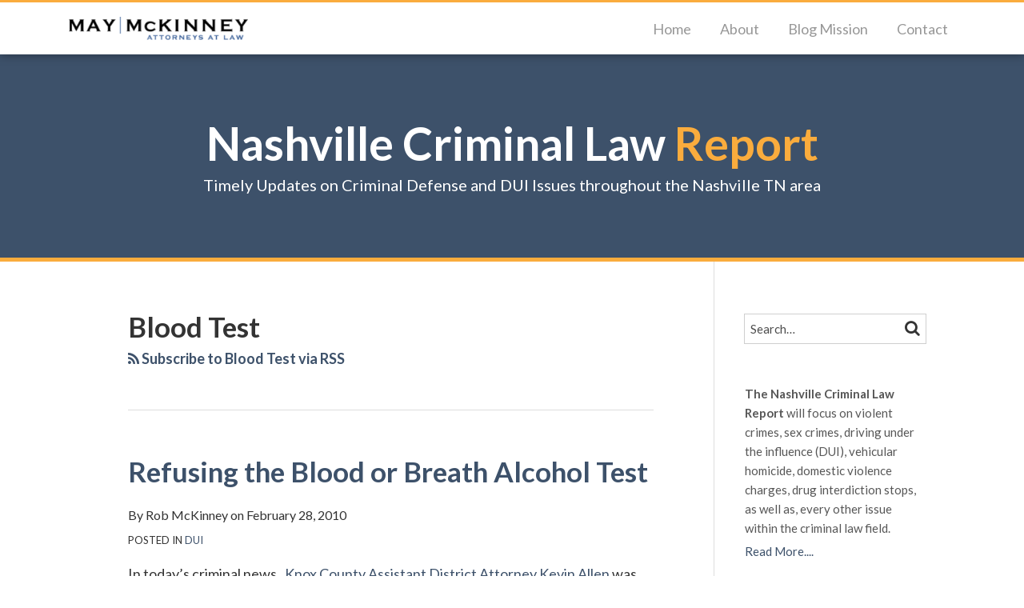

--- FILE ---
content_type: text/html; charset=UTF-8
request_url: https://www.nashvillecriminallawreport.com/tags/blood-test/
body_size: 13551
content:
<!DOCTYPE html>


			<!--[if IE 9]>
				<html class=' lxb_af-template_tags-get_html-ie9' lang="en-US">
			<![endif]-->

			<!--[if !(IE 9)]><!-->
				<html class='' lang="en-US">
			<!--<![endif]-->
		
	<head>
				<meta charset='UTF-8' /><meta name='robots' content='noindex, follow' />
	<style>img:is([sizes="auto" i], [sizes^="auto," i]) { contain-intrinsic-size: 3000px 1500px }</style>
	
	<!-- This site is optimized with the Yoast SEO plugin v26.4 - https://yoast.com/wordpress/plugins/seo/ -->
	<title>Blood Test | Nashville Criminal Law Report</title>
	<meta property="og:locale" content="en_US" />
	<meta property="og:type" content="article" />
	<meta property="og:title" content="Blood Test | Nashville Criminal Law Report" />
	<meta property="og:url" content="https://www.nashvillecriminallawreport.com/tags/blood-test/" />
	<meta property="og:site_name" content="Nashville Criminal Law Report" />
	<meta property="og:image" content="https://www.nashvillecriminallawreport.com/wp-content/plugins/lxb-yoast-tweaks/img/default-share-image-2022.png" />
	<meta name="twitter:card" content="summary_large_image" />
	<script type="application/ld+json" class="yoast-schema-graph">{"@context":"https://schema.org","@graph":[{"@type":"CollectionPage","@id":"https://www.nashvillecriminallawreport.com/tags/blood-test/","url":"https://www.nashvillecriminallawreport.com/tags/blood-test/","name":"Blood Test | Nashville Criminal Law Report","isPartOf":{"@id":"https://www.nashvillecriminallawreport.com/#website"},"breadcrumb":{"@id":"https://www.nashvillecriminallawreport.com/tags/blood-test/#breadcrumb"},"inLanguage":"en-US"},{"@type":"BreadcrumbList","@id":"https://www.nashvillecriminallawreport.com/tags/blood-test/#breadcrumb","itemListElement":[{"@type":"ListItem","position":1,"name":"Home","item":"https://www.nashvillecriminallawreport.com/"},{"@type":"ListItem","position":2,"name":"Blood Test"}]},{"@type":"WebSite","@id":"https://www.nashvillecriminallawreport.com/#website","url":"https://www.nashvillecriminallawreport.com/","name":"Nashville Criminal Law Report","description":"Timely Updates on Criminal Defense and DUI Issues throughout the Nashville TN area","potentialAction":[{"@type":"SearchAction","target":{"@type":"EntryPoint","urlTemplate":"https://www.nashvillecriminallawreport.com/?s={search_term_string}"},"query-input":{"@type":"PropertyValueSpecification","valueRequired":true,"valueName":"search_term_string"}}],"inLanguage":"en-US"}]}</script>
	<!-- / Yoast SEO plugin. -->


<link rel='dns-prefetch' href='//www.googletagmanager.com' />
<link rel='dns-prefetch' href='https://www.nashvillecriminallawreport.com' />
<link rel="alternate" type="application/rss+xml" title="Nashville Criminal Law Report &raquo; Feed" href="https://www.nashvillecriminallawreport.com/feed/" />
<link rel="alternate" type="application/rss+xml" title="Nashville Criminal Law Report &raquo; Comments Feed" href="https://www.nashvillecriminallawreport.com/comments/feed/" />
<link rel="alternate" type="application/rss+xml" title="Nashville Criminal Law Report &raquo; Blood Test Tag Feed" href="https://www.nashvillecriminallawreport.com/tags/blood-test/feed/" />
<link rel='stylesheet' id='wp-block-library-css' href='https://www.nashvillecriminallawreport.com/wp-includes/css/dist/block-library/style.min.css?ver=6.8.3' type='text/css' media='all' />
<style id='co-authors-plus-coauthors-style-inline-css' type='text/css'>
.wp-block-co-authors-plus-coauthors.is-layout-flow [class*=wp-block-co-authors-plus]{display:inline}

</style>
<style id='co-authors-plus-avatar-style-inline-css' type='text/css'>
.wp-block-co-authors-plus-avatar :where(img){height:auto;max-width:100%;vertical-align:bottom}.wp-block-co-authors-plus-coauthors.is-layout-flow .wp-block-co-authors-plus-avatar :where(img){vertical-align:middle}.wp-block-co-authors-plus-avatar:is(.alignleft,.alignright){display:table}.wp-block-co-authors-plus-avatar.aligncenter{display:table;margin-inline:auto}

</style>
<style id='co-authors-plus-image-style-inline-css' type='text/css'>
.wp-block-co-authors-plus-image{margin-bottom:0}.wp-block-co-authors-plus-image :where(img){height:auto;max-width:100%;vertical-align:bottom}.wp-block-co-authors-plus-coauthors.is-layout-flow .wp-block-co-authors-plus-image :where(img){vertical-align:middle}.wp-block-co-authors-plus-image:is(.alignfull,.alignwide) :where(img){width:100%}.wp-block-co-authors-plus-image:is(.alignleft,.alignright){display:table}.wp-block-co-authors-plus-image.aligncenter{display:table;margin-inline:auto}

</style>
<link rel='stylesheet' id='contact-form-7-css' href='https://www.nashvillecriminallawreport.com/wp-content/plugins/contact-form-7/includes/css/styles.css?ver=6.1.3' type='text/css' media='all' />
<link rel='stylesheet' id='fontawesome-css' href='https://www.nashvillecriminallawreport.com/wp-content/plugins/lxb-font-awesome/css/font-awesome.css?ver=4.7' type='text/css' media='all' />
<link rel='stylesheet' id='lxb_af-enqueue-sass-front-css' href='https://www.nashvillecriminallawreport.com/wp-content/themes/lxb-apple-fritter/css/front.css?ver=11.3.7' type='text/css' media='all' />
<script type="text/javascript" src="https://www.nashvillecriminallawreport.com/wp-includes/js/jquery/jquery.min.js?ver=3.7.1" id="jquery-core-js"></script>
<script type="text/javascript" src="https://www.nashvillecriminallawreport.com/wp-includes/js/jquery/jquery-migrate.min.js?ver=3.4.1" id="jquery-migrate-js"></script>
<script type="text/javascript" src="https://www.nashvillecriminallawreport.com/wp-content/themes/lxb-apple-fritter/js/script.js?ver=11.3.7" id="lxb_af-enqueue-script-js"></script>
<script type="text/javascript" src="https://www.googletagmanager.com/gtag/js?id=G-46S56XGZZL" id="gtm_script-js" async="async" data-wp-strategy="async"></script>
<script type="text/javascript" src="https://www.nashvillecriminallawreport.com/wp-content/plugins/lxb-dashboard-analytics/js/config.js?ver=1" id="gtm_config-js" async="async" data-wp-strategy="async"></script>
<link rel="https://api.w.org/" href="https://www.nashvillecriminallawreport.com/wp-json/" /><link rel="alternate" title="JSON" type="application/json" href="https://www.nashvillecriminallawreport.com/wp-json/wp/v2/tags/353" /><style class='lxb_af-inline_css'>
									@media ( max-width : 770px ) {
										body {
											background-image: none;
										}
									}
								 body { color: #333333; }  .lxb_af-slider .glider-prev,.lxb_af-slider .glider-next,.lxb_af-slider .glider-prev:focus,.lxb_af-slider .glider-next:focus,a,html body.lxb_af-is_maple_bar .LXB_Maple_Bar_Templating-get_memberships_abc a,html body.lxb_af-is_maple_bar .LXB_Maple_Bar_Templating-get_sources_abc a,html body.lxb_af-is_maple_bar .LXB_Maple_Bar_Templating-get_membership_author_abc_by_id a,html body.lxb_af-is_maple_bar .LXB_Maple_Bar_Templating-get_source_author_abc_by_id a,.lxb_af .mejs-controls .mejs-time-rail .mejs-time-current { color: #3d516a; }  html body.lxb_af-is_maple_bar .LXB_Maple_Bar_Templating-get_sources_abc a:after,html body.lxb_af-is_maple_bar .LXB_Maple_Bar_Templating-get_memberships_abc a:after,html body.lxb_af-is_maple_bar .LXB_Maple_Bar_Templating-get_membership_author_abc_by_id a:after,html body.lxb_af-is_maple_bar .LXB_Maple_Bar_Templating-get_source_author_abc_by_id a:after,.lxb_af .mejs-controls .mejs-horizontal-volume-slider .mejs-horizontal-volume-current,html body .glider-dot.active { background-color: #3d516a; }  .lxb_af-slider .glider-dot.active { background-color: #3d516a; }  a:focus img { outline-color: #3d516a; }  .lxb_af-globals-fonts-pairing-source_sans_source_serif blockquote { border-color: #3d516a; }  .lxb_af-nav_walker-item-has_hash_link:hover > a,a:hover,a:active,.current-menu-item > a,.lxb_af-slider .glider-prev:hover,.lxb_af-slider .glider-next:hover { color: #faac3d; }  a:focus { outline-color: #faac3d; }  .lxb_af-accent-color,a.lxb_af-accent-color { color: #faac3d; }  .lxb_af-accent-background_color { background-color: #faac3d; }  body { background-color: #ffffff; }  .lxb_af-grid-display-table .lxb_af-hamburger_parent-is_open .lxb_af-nav_walker-item,.lxb_af-hamburger_parent-is_open .lxb_af-widget:not( :last-child ) { border-color: #dddddd; }  .lxb_af-template_tags-get_archive_intro,.lxb_af-maple_bar_template_tags-get_archive_intro,.search-results .lxb_af-panel-main .lxb_af-template_tags-get_archive_intro-search-title,.search-results .lxb_af-panel-main .lxb_af-maple_bar_template_tags-get_archive_intro-search-title,.lxb_af-has_search_in_main .lxb_af-panel-main .lxb_af-template_tags-get_no_posts_found-sorry,.lxb_af-template_tags-get_archives_forms-is_404,.lxb_af-template_tags-get_no_posts_found-sorry,.lxb_af-loop > .lxb_af-template_tags-get_breadcrumbs,.lxb_af-template_tags-get_taxonomy_archive-row,.lxb_af-template_tags-get_taxonomy_archive-cell,.lxb_af-post_footer .lxb_af-template_tags-get_post_nascar:not( :last-child ),.lxb_af-post,.lxb_af-post.lxb_af-not_card,.lxb_af-post .lxb_dga_users_table td,.lxb_af-advanced_categories-get_posts .lxb_af-advanced_categories-get_posts-post,html body.lxb_af-is_wide .lxb_af-post-border,html body.lxb_af-is_maple_bar.author .lxb_af-maple_bar_template_tags-get_author_profile_sidebar-main-box,html body.lxb_af-is_maple_bar.author h4.lxb_af-before_loop_author { border-color: #dddddd; }  body .lxb_af-template_tags-get_post_nascar a,body .lxb_af-template_tags-get_post_nascar a:hover { color: rainbow; }  body .lxb_dga_user_social a,body .lxb_dga_user_social a:hover,.lxb_af-template_tags-get_author_bio_box .lxb_af-template_tags-get_user_nascar a,.lxb_af-template_tags-get_author_bio_box .lxb_af-template_tags-get_user_nascar a:hover,.author .lxb_af-template_tags-get_user_nascar a,.author .lxb_af-template_tags-get_user_nascar a:hover { color: rainbow; }  a.lxb_af-template_tags-get_pagination-button { color: #ffffff; }  a.lxb_af-template_tags-get_pagination-button { background-color: #3d516a; }  a.lxb_af-template_tags-get_pagination-button:hover { background-color: #faac3d; }  .lxb_af-call_to_action a.lxb_af-button { color: #ffffff; }  .lxb_af-call_to_action a { background-color: #3d516a; }  .lxb_af-call_to_action a:hover { background-color: #faac3d; }  .lxb_mct_subscribe_widget_form [type="submit"] { color: #ffffff; }  .lxb_mct_subscribe_widget_form [type="submit"] { background-color: #3d516a; }  .lxb_mct_subscribe_widget_form [type="submit"]:hover { background-color: #faac3d; }  .wpcf7 [type="submit"] { color: #ffffff; }  .wpcf7 [type="submit"] { background-color: #3d516a; }  .wpcf7 [type="submit"]:hover { background-color: #faac3d; }  .lxb_af-widgets-top_stripe { position: fixed; }  .lxb_af-widgets-top_stripe { color: #979797; }  .lxb_af-widgets-top_stripe .lxb_af-slider .glider-prev,.lxb_af-widgets-top_stripe .lxb_af-slider .glider-next,.lxb_af-widgets-top_stripe .lxb_af-slider .glider-prev:focus,.lxb_af-widgets-top_stripe .lxb_af-slider .glider-next:focus,.lxb_af-widgets-top_stripe a { color: #979797; }  .lxb_af-widgets-top_stripe .lxb_af-slider .glider-dot.active { background-color: #979797; }  .lxb_af-widgets-top_stripe .lxb_af-nav_walker-item-has_hash_link:hover > a,.lxb_af-widgets-top_stripe a:hover,.lxb_af-widgets-top_stripe a:active,.lxb_af-widgets-top_stripe .current-menu-item > a,.lxb_af-widgets-top_stripe .lxb_af-slider .glider-prev:hover,.lxb_af-widgets-top_stripe .lxb_af-slider .glider-next:hover { color: #3d516a; }  .lxb_af-widgets-top_stripe a:focus { outline-color: #3d516a; }  .lxb_af-widgets-top_stripe,.lxb_af-widgets-top_stripe .lxb_af-sub_menu.lxb_af-reveal-to_visual { background-color: #ffffff; }  .lxb_af-widgets-top_stripe { border-right: none !important; }  .lxb_af-widgets-top_stripe { border-bottom: none !important; }  .lxb_af-widgets-top_stripe { border-left: none !important; }  .lxb_af-widgets-top_stripe { border-style: solid; }  .lxb_af-widgets-top_stripe { border-width: 3px; }  .lxb_af-widgets-top_stripe { border-color: #faac3d; }  .lxb_af-widgets-top_stripe { box-shadow: 0 0 12px 0 rgba(0,0,0,0.4);; }  .lxb_af-widgets-top_stripe a { text-decoration: none; }  .lxb_af-widgets-masthead { min-height: px; }  .lxb_af-widgets-masthead { color: #ffffff; }  .lxb_af-widgets-masthead,.lxb_af-widgets-masthead .lxb_af-sub_menu.lxb_af-reveal-to_visual { background-color: #3d516a; }  .lxb_af-widgets-masthead { border-top: none !important; }  .lxb_af-widgets-masthead { border-right: none !important; }  .lxb_af-widgets-masthead { border-left: none !important; }  .lxb_af-widgets-masthead { border-style: solid; }  .lxb_af-widgets-masthead { border-width: 5px; }  .lxb_af-widgets-masthead { border-color: #faac3d; } 
									@media ( max-width : 770px ) {
										.lxb_af-widgets-masthead {
											background-image: none;
										}
									}
								 .lxb_af-widgets-masthead a { text-decoration: none; }  .lxb_af-widgets-bottom_stripe { border-width: px; }  .lxb_af-widgets-bottom_stripe a { text-decoration: none; } 
									@media ( max-width : 770px ) {
										.lxb_af-widgets-bottom_stripe {
											background-image: none;
										}
									}
								 .lxb_af-card,.lxb_af-panel-main { background-color: #ffffff; }  .lxb_af-card,.lxb_af-panel-main { border-width: px; }  .lxb_af-sidebar-widget_title,.lxb_af-sidebar-widget_title > a.rsswidget { color: #000000; }  .lxb_af-widgets-sidebar { color: #575757; }  .lxb_af-widgets-sidebar a { text-decoration: none; }  .lxb_af-widgets-sidebar { border-top: none !important; }  .lxb_af-widgets-sidebar { border-right: none !important; }  .lxb_af-widgets-sidebar { border-bottom: none !important; }  .lxb_af-widgets-sidebar { border-style: solid; }  .lxb_af-widgets-sidebar { border-width: 1px; }  .lxb_af-widgets-sidebar { border-color: #dddddd; }  .lxb_af-template_tags-get_author_bio_box .lxb_af-template_tags-get_author-linked_avatar { width: px; }  .lxb_af-widgets-main_header a { text-decoration: none; }  .lxb_af-widgets-main_header { border-width: px; } 
											#lxb_af-widgets-home_page_featured { padding :  ; }
										 .lxb_af-widgets-home_page_featured a { text-decoration: none; }  .lxb_af-widgets-home_page_featured { border-width: px; } 
											html body .lxb_af-page .lxb_af-loop .lxb_af-widgets.lxb_af-widgets-interstitial { padding :  ; }
										 .lxb_af-widgets-interstitial a { text-decoration: none; }  .lxb_af-box-full.lxb_af-widgets-interstitial,.lxb_af-box-constrained.lxb_af-widgets-interstitial .lxb_af-interstitial-inner_wrapper { border-width: px; }  .lxb_af-widgets-main_footer a { text-decoration: none; }  .lxb_af-widgets-main_footer { border-width: px; }  .lxb_af-panel-footer { color: #333333; }  .lxb_af-trailer { background-color: #ffffff; }  .lxb_af-trailer { border-width: px; }  .lxb_af-widgets-trailer_top a { text-decoration: none; }  .lxb_af-widgets-trailer_top { border-right: none !important; }  .lxb_af-widgets-trailer_top { border-left: none !important; }  .lxb_af-widgets-trailer_top { border-style: solid; }  .lxb_af-widgets-trailer_top { border-width: 1px; }  .lxb_af-widgets-trailer_top { border-color: #dddddd; }  .lxb_af-widgets-trailer_contact a { text-decoration: none; }  .lxb_af-widgets-trailer_extras a { text-decoration: none; }  .lxb_af-widgets-colophon a { text-decoration: none; }  .lxb_af-widgets-colophon { background-color: #ffffff; }  .lxb_af-widgets-colophon { border-right: none !important; }  .lxb_af-widgets-colophon { border-bottom: none !important; }  .lxb_af-widgets-colophon { border-left: none !important; }  .lxb_af-widgets-colophon { border-style: solid; }  .lxb_af-widgets-colophon { border-width: 1px; }  .lxb_af-widgets-colophon { border-color: #dddddd; }  body .lxb_af-post_content p.is-style-callout { background-color: #f2f2f2; }  body .lxb_af-post_content p.is-style-callout { color: #000; }  body .lxb_af-post_content ol.is-style-callout,body .lxb_af-post_content ul.is-style-callout { background-color: #f2f2f2; }  body .lxb_af-post_content ol.is-style-callout,body .lxb_af-post_content ul.is-style-callout { color: #000; }  .wp-block-button.is-style-warning .wp-block-button__link { background-color: #cc0000; }  .lxb_af-post_content button.is-style-warning .wp-block-button__link { color: #FFF; } </style>
			<!-- Added by lxb_af-typekit-style -->	
			<style>.lxb_af-header_text,h1,h2,h3,h4,h5,h6,dt,nav,.lxb_af-button,button,input[type='submit'] { font-family: 'Lato', helvetica, arial }.lxb_af-body_text, .lxb_af-accent-body_text, nav.lxb_af-template_tags-get_breadcrumbs, body { font-family: 'Lato', helvetica, arial }</style>
		
				
			<link rel='preconnect' href='https://fonts.gstatic.com' crossorigin />
			<link rel='preload' as='style' href='https://fonts.googleapis.com/css?family=Lato%3A400%2C400i%2C700%2C700i&display=swap' />
		
				<link data-lxb_af_media_switch='all' rel='stylesheet' href='https://fonts.googleapis.com/css?family=Lato%3A400%2C400i%2C700%2C700i&display=swap' media='print'>
			
			<style>
				.mc_website, body .main .mc_website {
					border: 0 !important;
					clip: rect( 1px, 1px, 1px, 1px );
					height: 0 !important;
					overflow: hidden !important;
					padding: 0 !important;
					position: absolute !important;
					width: 0 !important;
				}
				
				.screen-reader-text {
					clip: rect( 1px, 1px, 1px, 1px );
					height: 1px;
					overflow: hidden;
					position: absolute !important;
					width: 1px;
				}
			</style>
		<meta name="viewport" content="width=device-width, initial-scale=1" /><link rel="profile" href="//gmpg.org/xfn/11"><script id='LXB_DBA_Localize' type='application/json'>{"subsite_measurement_id":"G-46S56XGZZL","network_measurement_id":"","needs_consent":false}</script>			<style>
				.lxb_accordion_links_icon_widget-links-rainbow [class*='twitter']   { color: #1E3050; }
				.lxb_accordion_links_icon_widget-links-rainbow [class*='facebook']  { color: #3b5998; }
				.lxb_accordion_links_icon_widget-links-rainbow [class*='google']    { color: #dd4b39; }
				.lxb_accordion_links_icon_widget-links-rainbow [class*='linkedin']  { color: #007bb6; }
				.lxb_accordion_links_icon_widget-links-rainbow [class*='flickr']    { color: #ff0084; }
				.lxb_accordion_links_icon_widget-links-rainbow [class*='instagram'] { color: #3f729b; }
				.lxb_accordion_links_icon_widget-links-rainbow [class*='pinterest'] { color: #c92228; }
				.lxb_accordion_links_icon_widget-links-rainbow [class*='youtube']   { color: #bb0000; }

				.lxb_accordion_links_icon_widget-links-black .lxb_accordion_links_icon_widget-link > * { color: black; }
				.lxb_accordion_links_icon_widget-links-white .lxb_accordion_links_icon_widget-link > * { color: white; }

				.lxb_accordion_links_icon_widget-sr_only {
					position: absolute;
					width: 1px;
					height: 1px;
					padding: 0;
					margin: -1px;
					overflow: hidden;
					clip: rect(0,0,0,0);
					border: 0;
				}

			</style>
		<style type='text/css' > 
			.lxb_af-lexblog_credit-widget-link,
			.lxb_af-lexblog_credit-widget-link:hover {
				color: #333333 !important;
			} </style><style type='text/css' > #lxb_af-marquee-3 h1.lxb_af-marquee-widget-title { font-size: 57px;}
				@media ( max-width : 580px ) {
						#lxb_af-marquee-3 h1.lxb_af-marquee-widget-title {
							font-size: 45.6px;
						}
					}
			
				@media ( max-width : 400px ) {
						#lxb_af-marquee-3 h1.lxb_af-marquee-widget-title {
							font-size: 36.48px;
						}
					}
			#lxb_af-marquee-3 p.lxb_af-marquee-widget-tagline { font-size: 20px;}
				@media ( max-width : 580px ) {
						#lxb_af-marquee-3 p.lxb_af-marquee-widget-tagline {
							font-size: 16px;
						}
					}
			
				@media ( max-width : 400px ) {
						#lxb_af-marquee-3 p.lxb_af-marquee-widget-tagline {
							font-size: 16px;
						}
					}
			 </style><style type='text/css' >  </style><script id='LXB_AF_Breakpoints' type='application/json'>{"full_bleed":1710,"max":1100,"large":900,"medium":770,"small":580,"xsmall":400,"min":320}</script><style type='text/css' > 
								/* global */
								#search-6 form {  border-color : #cfcfcf ;  border-width: 1px; border-style: solid;  }
							
								/* global */
								#search-10 form {  border-color : #dddddd ;  border-width: 1px; border-style: solid;  }
							
									/* global, with legacy media query */
									@media ( min-width : 770px ) {
										#lxb_af-firm_credit-3 {  padding : 70px 0 0 25px ;  }
									}
								
									/* global, with legacy media query */
									@media ( min-width : 770px ) {
										#lxb_af-firm_credit-5 {  padding : 0 0 30px 0 ;  }
									}
								
									/* global, with legacy media query */
									@media ( min-width : 770px ) {
										#lxb_af-marquee-3 {  padding : 45px 0 ;  }
									}
								 </style>	</head>
	
		<body class="archive tag tag-blood-test tag-353 wp-embed-responsive wp-theme-lxb-apple-fritter lxb_af-is_front_end lxb_af-content-width-660 lxb_af-is_pluralar lxb_af-is_first_page lxb_af-is_paginationed_page lxb_af-user_is_not_priveleged lxb_af-is_not_cards lxb_af-is_not_magazine lxb_af-main-sidebar-float-right lxb_af-globals-design-post_share_icon_color_scheme-rainbow lxb_af-globals-design-author_follow_icon_color_scheme-rainbow lxb_af-globals-fonts-pairing-lato lxb_af-header-top_stripe-vertical_whitespace-500 lxb_af-header-top_stripe-position-fixed lxb_af-header-top_stripe-drop_shadow-rgba00004 lxb_af-header-masthead-widget_layout-default lxb_af-header-bottom_stripe-widget_layout-grid lxb_af-main-layout_design-byline_last_sep- lxb_af-main-layout_design-archive_header-loop lxb_af-main-content-post_byline_href-user_url lxb_af-main-content-categories-post_header lxb_af-main-content-nascar-in_post_footerindex_after_post lxb_af-main-content-nascar_which_links-printtwitterfacebookemaillinkedingoogle_plus lxb_af-main-home_page_featured-box-constrained lxb_af-main-interstitial-after_which_paragraph-after lxb_af-main-main_footer-widget_layout-grid lxb_af-footer-trailer_contact-align-left lxb_af-footer-trailer_contact-width-311 lxb_af-footer-trailer_extras-align-right lxb_af-footer-trailer_extras-width-811 lxb_af-blocks-core_paragraph-callout_bg-f2f2f2 lxb_af-blocks-core_paragraph-callout_text-000 lxb_af-blocks-core_list-callout_bg-f2f2f2 lxb_af-blocks-core_list-callout_text-000 lxb_af-blocks-core_button-warning_button_bg-cc0000 lxb_af-blocks-core_button-warning_button_text-FFF lxb_af-lxb_ogre-design-byline-hide_byline  has_support_pin " >

		<!-- before wp_body_open -->
				<!-- after wp_body_open -->

				<a class='screen-reader-text lxb_af-template_tags-get_skip_link' href='#lxb_af-loop'>Skip to content</a>
				<div class='lxb_af-page' >

						<header role='banner' class='lxb_af lxb_af-box-full lxb_af-panel lxb_af-panel-header lxb_af-grid-parade'>
				
			<div  id='lxb_af-widgets-top_stripe' class='lxb_af lxb_af-box-full lxb_af-drop_shadow-rgba0-0-04 lxb_af-position-fixed lxb_af-text_decoration-none lxb_af-vertical_whitespace-500 lxb_af-widgets lxb_af-widgets-top_stripe lxb_af-grid-parade lxb_af-grid-display-table     lxb_af-hamburger_grandparent lxb_af-hamburger_grandparent-is_closed lxb_af-has_bg  '>
				<div class='lxb_af-top_stripe-inner_wrapper lxb_af-inner_wrapper lxb_af-grid-clear lxb_af-hamburger_parent lxb_af-hamburger_parent-is_closed'>
					<section id="lxb_af-hamburger-3" class="lxb_af-widget lxb_af-hamburger lxb_af-grid-display-table_cell lxb_af-widgets-top_stripe-widget lxb_af-hamburger-position- lxb_af-hide_edit_shortcut" ><h3 class='lxb_af-hamburger-widget-toggle-title lxb_af-hamburger-widget-toggle-position-left'><a aria-label='Menu' aria-expanded='false' class='lxb_af-hamburger-widget-toggle lxb_af-toggle lxb_af-hide-gt-medium lxb_af-toggle-is_closed' href='#'><span class='lxb_af-hamburger-widget-toggle_icon icon-reorder lxb_af-hamburger-widget-toggle_icon-size_500'></span> <span class='lxb_af-hamburger-widget-toggle_label lxb_af-hamburger-widget-toggle_label-icon-reorder screen-reader-text'  >Menu</span></a></h3></section><section id="lxb_af-firm_credit-7" class="lxb_af-widget lxb_af-firm_credit lxb_af-grid-display-table_cell lxb_af-widgets-top_stripe-widget lxb_af-is_not_hamburger lxb_af-has_hamburger_sibling lxb_af-is_stuck_to_hamburger lxb_af-hamburger-position- lxb_af-text_align-left lxb_af-grid-width-3_of_11" ><div class='lxb_af-firm_credit-widget-logo-wrap'><a class='lxb_af-client-get_linked_logo lxb_af-client-get_linked_logo-firm_credit-widget lxb_af-client-get_linked_logo-firm_credit-widget-style-left'   href='https://www.mckinneylawfirm.com/'><img  loading='lazy' decoding='async'  width='224' height='29' class='lxb_af-client-get_logo' src='https://www.nashvillecriminallawreport.com/wp-content/uploads/sites/305/2020/05/Logo.png' alt='Rob McKinney, Attorney at Law logo' srcset='https://www.nashvillecriminallawreport.com/wp-content/uploads/sites/305/2020/05/Logo.png 448w, https://www.nashvillecriminallawreport.com/wp-content/uploads/sites/305/2020/05/Logo-320x41.png 320w, https://www.nashvillecriminallawreport.com/wp-content/uploads/sites/305/2020/05/Logo-120x16.png 120w, https://www.nashvillecriminallawreport.com/wp-content/uploads/sites/305/2020/05/Logo-40x5.png 40w, https://www.nashvillecriminallawreport.com/wp-content/uploads/sites/305/2020/05/Logo-80x10.png 80w, https://www.nashvillecriminallawreport.com/wp-content/uploads/sites/305/2020/05/Logo-160x21.png 160w, https://www.nashvillecriminallawreport.com/wp-content/uploads/sites/305/2020/05/Logo-367x48.png 367w, https://www.nashvillecriminallawreport.com/wp-content/uploads/sites/305/2020/05/Logo-275x36.png 275w, https://www.nashvillecriminallawreport.com/wp-content/uploads/sites/305/2020/05/Logo-220x28.png 220w, https://www.nashvillecriminallawreport.com/wp-content/uploads/sites/305/2020/05/Logo-440x57.png 440w, https://www.nashvillecriminallawreport.com/wp-content/uploads/sites/305/2020/05/Logo-184x24.png 184w, https://www.nashvillecriminallawreport.com/wp-content/uploads/sites/305/2020/05/Logo-138x18.png 138w, https://www.nashvillecriminallawreport.com/wp-content/uploads/sites/305/2020/05/Logo-413x53.png 413w, https://www.nashvillecriminallawreport.com/wp-content/uploads/sites/305/2020/05/Logo-123x16.png 123w, https://www.nashvillecriminallawreport.com/wp-content/uploads/sites/305/2020/05/Logo-110x14.png 110w, https://www.nashvillecriminallawreport.com/wp-content/uploads/sites/305/2020/05/Logo-330x43.png 330w, https://www.nashvillecriminallawreport.com/wp-content/uploads/sites/305/2020/05/Logo-300x39.png 300w, https://www.nashvillecriminallawreport.com/wp-content/uploads/sites/305/2020/05/Logo-207x27.png 207w, https://www.nashvillecriminallawreport.com/wp-content/uploads/sites/305/2020/05/Logo-344x45.png 344w, https://www.nashvillecriminallawreport.com/wp-content/uploads/sites/305/2020/05/Logo-55x7.png 55w, https://www.nashvillecriminallawreport.com/wp-content/uploads/sites/305/2020/05/Logo-71x9.png 71w, https://www.nashvillecriminallawreport.com/wp-content/uploads/sites/305/2020/05/Logo-417x54.png 417w' sizes='( max-width: 770px ) calc( 100vw - 30px ), 224px'></a></div></section><section id="lxb_af-nav-3" class="lxb_af-widget lxb_af-nav lxb_af-grid-display-table_cell lxb_af-widgets-top_stripe-widget lxb_af-is_not_hamburger lxb_af-has_hamburger_sibling lxb_af-hide-lt-medium lxb_af-is_not_stuck_to_hamburger lxb_af-is_neither_hamburger_nor_stuck_to_hamburger lxb_af-text_align-right lxb_af-grid-width-8_of_11" ><nav aria-label="primary" class="lxb_af-nav-widget lxb_af-nav-widget-primary" style="  text-transform: capitalize;  "><span class=' menu-item menu-item-type-custom menu-item-object-custom lxb_af-nav_walker-item '><a  href='/'  class='lxb_af-nav_walker-item-link lxb_af-nav_walker-item-text_link  '>Home</a></span><span class=' menu-item menu-item-type-post_type menu-item-object-page lxb_af-nav_walker-item '><a  href='https://www.nashvillecriminallawreport.com/about/'  class='lxb_af-nav_walker-item-link lxb_af-nav_walker-item-text_link  '>About</a></span><span class=' menu-item menu-item-type-post_type menu-item-object-page lxb_af-nav_walker-item '><a  href='https://www.nashvillecriminallawreport.com/blog-mission/'  class='lxb_af-nav_walker-item-link lxb_af-nav_walker-item-text_link  '>Blog Mission</a></span><span class=' menu-item menu-item-type-post_type menu-item-object-page lxb_af-nav_walker-item '><a  href='https://www.nashvillecriminallawreport.com/contact/'  class='lxb_af-nav_walker-item-link lxb_af-nav_walker-item-text_link  '>Contact</a></span></nav></section><section id="search-10" class="lxb_af-widget search lxb_af-grid-display-table_cell lxb_af-widgets-top_stripe-widget lxb_af-is_not_hamburger lxb_af-has_hamburger_sibling lxb_af-hide-lt-medium lxb_af-is_not_stuck_to_hamburger lxb_af-is_neither_hamburger_nor_stuck_to_hamburger lxb_af-hide_edit_shortcut lxb_af-border_color-#dddddd lxb_af-hide-all-gt-medium lxb_af-layout_options-lxb_af-hide-all-gt-medium" ><form method='get' class='lxb_af-template_tags-get_search_form' action='https://www.nashvillecriminallawreport.com' role='search' >
						
				<label class='screen-reader-text' for='lxb_af-s-900923'>Search&hellip;</label>
				
			<!--[if IE 9]>
				<input class='lxb_af-template_tags-get_search_form-search' type='search' id='lxb_af-s-900923' value='Search&hellip;' name='s'>
			<![endif]-->
		
				
			<!--[if !(IE 9)]><!-->
				<input class='lxb_af-template_tags-get_search_form-search' type='search' placeholder='Search&hellip;' id='lxb_af-s-900923'  name='s'>
			<!--<![endif]-->
		
		
						
						<button class='lxb_af-template_tags-get_search_form-submit lxb_af-button' value='Search'><span class='screen-reader-text'>Search</span> <span class='icon-search'></span></button>
					</form>
			</section>
				</div>
			</div>
						
			<div  id='lxb_af-widgets-masthead' class='lxb_af lxb_af-box-full lxb_af-hide_from_media- lxb_af-min_height- lxb_af-position- lxb_af-text_decoration-none lxb_af-widget_layout-default lxb_af-widgets lxb_af-widgets-masthead lxb_af-grid-parade lxb_af-grid-display-normal     lxb_af-not_hamburger_grandparent lxb_af-has_bg  '>
				<div class='lxb_af-masthead-inner_wrapper lxb_af-inner_wrapper lxb_af-grid-clear '>
					<section id="lxb_af-marquee-3" class="lxb_af-widget lxb_af-marquee lxb_af-widgets-masthead-widget lxb_af-is_not_hamburger lxb_af-has_no_hamburger_sibling lxb_af-grid-align-center lxb_af-text_align-center lxb_af-padding-45px 0 lxb_af-center_if_narrow lxb_af-layout_options-lxb_af-center_if_narrow lxb_af-grid-width-1_of_1" >
				<div class='lxb_af-marquee-widget-title_tagline_wrap lxb_af-marquee-widget-title_tagline_wrap-bottom '>
					
			<h1 style='' class='lxb_af-marquee-widget-title lxb_af-marquee-widget-title-has_logo-  accent_parent- lxb_af-accent_parent- lxb_af-accent_parent- lxb_af-accent_parent- lxb_af-accent_parent-color lxb_af-header- lxb_af-header-'>
				<a style=' color:#ffffff; ' class='lxb_af-marquee-widget-title-link' href='https://www.nashvillecriminallawreport.com'>Nashville Criminal Law <span class='lxb_af-formatting-accent lxb_af-body_text lxb_af-accent- lxb_af-accent- lxb_af-accent- lxb_af-accent-color'>Report</span></a>
			</h1>
		
					<p style='  color:; ' class='lxb_af-marquee-widget-tagline lxb_af-marquee-widget-tagline-has_logo- lxb_af-accent-light lxb_af-header_text'>Timely Updates on Criminal Defense and DUI Issues throughout the Nashville TN area</p>
				</div>
			</section>
				</div>
			</div>
									</header>

						<main role="main" class="lxb_af lxb_af-archive_header-loop lxb_af-background_color-ffffff lxb_af-box-full lxb_af-byline_last_sep- lxb_af-panel lxb_af-panel-main">

								
								
								<div class="lxb_af-grid-parade lxb_af-parade-loop-sidebar lxb_af" >
					
										<div id= 'lxb_af-loop' class= 'lxb_af-loop lxb_af-grid-width-8_of_11' >

																		
															

				<section class='lxb_af-template_tags-get_archive_intro lxb_af-template_tags-get_archive_intro-term lxb_af-grid-box-constrained'>
					<header class='lxb_af-template_tags-get_archive_intro-header lxb_af-template_tags-get_archive_intro-term-header'>
						
						<div class='lxb_af-template_tags-get_archive_intro-hgroup lxb_af-template_tags-get_archive_intro-term-hgroup'>
							<h1 class='lxb_af-template_tags-get_archive_intro-title lxb_af-template_tags-get_archive_intro-term-title'><span class='lxb_af-template_tags-get_archive_intro-queried_object'>Blood Test</span></h1>
							<div class='lxb_af-template_tags-get_archive_intro-sub_title lxb_af-template_tags-get_archive_intro-term-sub_title'><a class='lxb_af-template_tags-get_subscription_link lxb_af-template_tags-get_archive_intro-get_subscription_link' href='https://www.nashvillecriminallawreport.com/tags/blood-test/feed/'><span class='icon-rss'></span> Subscribe to Blood Test via RSS</a></div>
						</div>
					</header>
					
					
				</section>
																						
						

	<article  data-qa="exclude" class="post-55 post type-post status-publish format-standard hentry category-dui tag-blood-test tag-breath-test tag-dui lxb_af-post lxb_af-post-first lxb_af-not_card lxb_af-grid-not-magazine-cell">
 		
 		<header role="presentation" class="lxb_af-post_header lxb_af-grid-parade">

 			
						
			<h1 class='lxb_af-template_tags-get_linked_post_title'><a class='lxb_af-template_tags-get_linked_post_title-link' href='https://www.nashvillecriminallawreport.com/2010/02/articles/dui/refusing-the-blood-or-breath-alcohol-test/'>Refusing the Blood or Breath Alcohol Test</a></h1>
			<div class='lxb_af-post_header-meta'>

												
				<div class='lxb_af-post_header-meta-byline_cat_wrap'>	
					<div class='lxb_af-template_tags-get_post_byline lxb_af-post_meta'>By <span class='lxb_af-template_tags-get_authors lxb_af-template_tags-get_authors-get_linked_author_names lxb_af-template_tags-get_authors-get_linked_author_names-get_post_byline-authors'><span class='lxb_af-template_tags-get_author lxb_af-template_tags-get_author-get_authors-author'>Rob McKinney</span></span> on <time datetime='2010-02-28 12:00' class='lxb_af-template_tags-get_post_date lxb_af-template_tags-get_post_date-get_post_byline-date'>February 28, 2010</time></div>
											<div class='lxb_af-template_tags-get_post_categories lxb_af-hide_from_print lxb_af-post_meta'>Posted in <a class='lxb_af-template_tags-get_post_categories-link lxb_af-post_meta-link' href='https://www.nashvillecriminallawreport.com/articles/dui/'>DUI</a></div>					
				</div>

			</div>

		</header>
		
		<div class="lxb_af-post_content lxb_af-clear">

				
			
									
			<p>In today&#8217;s criminal news , <a href="http://www.wrcbtv.com/Global/story.asp?S=12059131">Knox County Assistant District Attorney Kevin Allen </a>was charged with Driving Under The Influence (DUI) in Anderson County,Tennessee.Mr. Allen was also charged with violating the implied consent law for refusing to take the blood or breath alcohol test. A violation of the implied consent charge carries a loss of license<span class="lxb_af-template_tags-get_the_excerpt-hellip">&hellip;</span></p>		</div>


		<footer role="presentation" class="lxb_af-post_footer">

				
		</footer>

	</article>

																			
						
						
					<!-- end .loop -->
					</div>

										
			<aside  id='lxb_af-widgets-sidebar' class='lxb_af lxb_af-archive_float- lxb_af-author_archive_float- lxb_af-float-right lxb_af-index_float- lxb_af-single_post_float- lxb_af-text_decoration-none lxb_af-widgets lxb_af-widgets-sidebar lxb_af-grid-display-normal lxb_af-grid-width-3_of_11    lxb_af-not_hamburger_grandparent lxb_af-has_no_bg  '>
				<div class='lxb_af-sidebar-inner_wrapper lxb_af-inner_wrapper lxb_af-grid-clear '>
					<section id="search-6" class="lxb_af-widget search lxb_af-widgets-sidebar-widget lxb_af-is_not_hamburger lxb_af-has_no_hamburger_sibling lxb_af-hide_edit_shortcut lxb_af-border_color-#cfcfcf lxb_af-hide-all-lt-medium lxb_af-layout_options-lxb_af-hide-all-lt-medium" ><form method='get' class='lxb_af-template_tags-get_search_form' action='https://www.nashvillecriminallawreport.com' role='search' >
						
				<label class='screen-reader-text' for='lxb_af-s-249393'>Search&hellip;</label>
				
			<!--[if IE 9]>
				<input class='lxb_af-template_tags-get_search_form-search' type='search' id='lxb_af-s-249393' value='Search&hellip;' name='s'>
			<![endif]-->
		
				
			<!--[if !(IE 9)]><!-->
				<input class='lxb_af-template_tags-get_search_form-search' type='search' placeholder='Search&hellip;' id='lxb_af-s-249393'  name='s'>
			<!--<![endif]-->
		
		
						
						<button class='lxb_af-template_tags-get_search_form-submit lxb_af-button' value='Search'><span class='screen-reader-text'>Search</span> <span class='icon-search'></span></button>
					</form>
			</section><section id="lxb_af-page_getter-6" class="lxb_af-widget lxb_af-page_getter lxb_af-widgets-sidebar-widget lxb_af-is_not_hamburger lxb_af-has_no_hamburger_sibling lxb_af-is_columnar" ><div class='lxb_af-page_getter-widget lxb_af-box_max_padder lxb_af-grid-display-table lxb_af-grid-display-table-not_remainders'><div class='lxb_af-grid-display-table_row'>
				<div class='lxb_af-grid-width-1_of_1 lxb_af-page_getter-widget-single lxb_af-grid-display-table_cell'>
					<div class='lxb_af-page_getter-widget-page_text'><p><strong>The Nashville Criminal Law Report</strong> will focus on violent crimes, sex crimes, driving under the influence (DUI), vehicular homicide, domestic violence charges, drug interdiction stops, as well as, every other issue within the criminal law field.</p>
</div><a  class='lxb_af-page_getter-widget-link' href='https://www.nashvillecriminallawreport.com/blog-mission/'><span class='lxb_af-page_getter-widget-link-text'>Read More....</span></a>
				</div>
			</div></div></section><section id="lxb_accordion_links_icon_widget-7" class="lxb_af-widget lxb_accordion_links_icon_widget lxb_af-widgets-sidebar-widget lxb_af-is_not_hamburger lxb_af-has_no_hamburger_sibling" ><h3 data-widget-id="lxb_accordion_links_icon_widget-7" class="lxb_af-widget_title lxb_af-sidebar-widget_title lxb_accordion_links_icon_widget-7-widget_title ">Stay Connected</h3><div class='lxb_accordion_links_icon_widget-links lxb_accordion_links_icon_widget-links-rainbow'>
					<a href='https://www.youtube.com/user/RobMckinneyLaw' class='lxb_accordion_links_icon_widget-link lxb_accordion_links_icon_widget-link-youtube'  rel="noopener">
						<span class='icon-youtube-sign'></span>
						<span class='screen-reader-text'>
							YouTube
						</span>
					</a>
				
					<a href='/feed/' class='lxb_accordion_links_icon_widget-link lxb_accordion_links_icon_widget-link-rss'  rel="noopener">
						<span class='icon-rss-sign'></span>
						<span class='screen-reader-text'>
							RSS
						</span>
					</a>
				
					<a href='https://twitter.com/robmckinney' class='lxb_accordion_links_icon_widget-link lxb_accordion_links_icon_widget-link-twitter'  rel="noopener">
						<span class='icon-twitter-sign'></span>
						<span class='screen-reader-text'>
							Twitter
						</span>
					</a>
				
					<a href='https://www.linkedin.com/in/robmckinneynashvillelawyer/' class='lxb_accordion_links_icon_widget-link lxb_accordion_links_icon_widget-link-linkedin'  rel="noopener">
						<span class='icon-linkedin-sign'></span>
						<span class='screen-reader-text'>
							LinkedIn
						</span>
					</a>
				
					<a href='https://www.facebook.com/Law-Offices-Of-Rob-McKinney-Nashville-DUI-and-Criminal-Defense-Lawyer-172320874554' class='lxb_accordion_links_icon_widget-link lxb_accordion_links_icon_widget-link-facebook'  rel="noopener">
						<span class='icon-facebook-sign'></span>
						<span class='screen-reader-text'>
							Facebook
						</span>
					</a>
				</div></section><section id="lxb_mct_subscribe_widget-3" class="lxb_af-widget lxb_mct_subscribe_widget lxb_af-widgets-sidebar-widget lxb_af-is_not_hamburger lxb_af-has_no_hamburger_sibling" >
			
			
			<form class='lxb_mct_subscribe_widget_form  ' action='https://www.nashvillecriminallawreport.com/tags/blood-test/#lxb_mct-form-1' method='post'>
				<label class='' for='lxb_mct-form-1'><i class="icon-envelope"></i> Subscribe to this blog</label>
				<input type='email' required class='' id='lxb_mct-form-1' name='mc_email' placeholder='Enter Your Email Address...'>
				<label for='mc_website-lxb_mct-form-1' class='mc_website_label screen-reader-text '>Your website url</label>
				<input type='text' id='mc_website-lxb_mct-form-1' class='mc_website ' tabindex='-1' aria-hidden='true' name='mc_website' value='Website'>
				
				
				
				<input type='submit' class='' id='mc_submit-lxb_mct-form-1' name='mc_submit' value='Subscribe'>
				<input type='hidden' name='mc_input_id' value='lxb_mct-form-1'>
				<input type='hidden' name='mc_list_id' value='b3840be8ab'>
				<input type='hidden' name='mc_redirect_to' value=''>
				<input type='hidden' id='mc_load_time-lxb_mct-form-1' name='mc_load_time' value='0'>
				<input type='hidden' name='profile_link_classes' value=''>
			</form>
			
			
			
		</section><section id="categories-3" class="lxb_af-widget categories lxb_af-widgets-sidebar-widget lxb_af-is_not_hamburger lxb_af-has_no_hamburger_sibling" ><h3 data-widget-id="categories-3" class="lxb_af-widget_title lxb_af-sidebar-widget_title categories-3-widget_title ">Topics</h3><form action="https://www.nashvillecriminallawreport.com" method="get"><label class="screen-reader-text" for="cat">Topics</label><select  name='cat' id='cat' class='postform'>
	<option value='-1'>Select Category</option>
	<option class="level-0" value="204">Boating Under The Influence</option>
	<option class="level-0" value="205">Confessions</option>
	<option class="level-0" value="206">Criminal Jury Trials</option>
	<option class="level-0" value="207">Criminal law</option>
	<option class="level-0" value="208">Criminal Law Dictionary</option>
	<option class="level-0" value="1477">Criminal Tresspass</option>
	<option class="level-0" value="209">Criminal Trial Practice</option>
	<option class="level-0" value="210">Domestic Violence</option>
	<option class="level-0" value="211">Drug Crimes</option>
	<option class="level-0" value="212">DUI</option>
	<option class="level-0" value="214">Evidence and Procedure</option>
	<option class="level-0" value="1474">Expungement</option>
	<option class="level-0" value="215">Federal Criminal Law</option>
	<option class="level-0" value="216">Field Sobriety Tests</option>
	<option class="level-0" value="217">Forensic Evidence</option>
	<option class="level-0" value="218">How to Hire a Criminal Defense Lawyer</option>
	<option class="level-0" value="219">How To Hire a Great Criminal Defense Lawyer</option>
	<option class="level-0" value="222">Juvenile Crime</option>
	<option class="level-0" value="225">Murder Trials</option>
	<option class="level-0" value="226">Off Topic</option>
	<option class="level-0" value="227">Outside The Law</option>
	<option class="level-0" value="230">Punishment</option>
	<option class="level-0" value="231">Qualifications for Office</option>
	<option class="level-0" value="232">Question of the Week</option>
	<option class="level-0" value="233">Search and Seizure</option>
	<option class="level-0" value="234">Sentencing Issues</option>
	<option class="level-0" value="235">Sex Crimes</option>
	<option class="level-0" value="237">The Practice of Law</option>
	<option class="level-0" value="238">Tips on Surviving a Criminal Charge in Tennessee</option>
	<option class="level-0" value="239">Traffic Stops</option>
	<option class="level-0" value="240">Travels of a Tennessee Criminal lawyer</option>
	<option class="level-0" value="1">Uncategorized</option>
	<option class="level-0" value="241">Vehicular Homicide</option>
	<option class="level-0" value="242">Video Blogs</option>
	<option class="level-0" value="243">Violent Crimes</option>
	<option class="level-0" value="244">Weapon Charges</option>
	<option class="level-0" value="245">What It Takes To Be A Great Criminal Defense Lawyer</option>
</select>
</form><script type="text/javascript">
/* <![CDATA[ */

(function() {
	var dropdown = document.getElementById( "cat" );
	function onCatChange() {
		if ( dropdown.options[ dropdown.selectedIndex ].value > 0 ) {
			dropdown.parentNode.submit();
		}
	}
	dropdown.onchange = onCatChange;
})();

/* ]]> */
</script>
</section><section id="archives-3" class="lxb_af-widget archive lxb_af-widgets-sidebar-widget lxb_af-is_not_hamburger lxb_af-has_no_hamburger_sibling" ><h3 data-widget-id="archives-3" class="lxb_af-widget_title lxb_af-sidebar-widget_title archives-3-widget_title ">Archives</h3>		<label class="screen-reader-text" for="archives-dropdown-3">Archives</label>
		<select id="archives-dropdown-3" name="archive-dropdown">
			
			<option value="">Select Month</option>
				<option value='https://www.nashvillecriminallawreport.com/2020/07/'> July 2020 </option>
	<option value='https://www.nashvillecriminallawreport.com/2020/06/'> June 2020 </option>
	<option value='https://www.nashvillecriminallawreport.com/2020/05/'> May 2020 </option>
	<option value='https://www.nashvillecriminallawreport.com/2017/08/'> August 2017 </option>
	<option value='https://www.nashvillecriminallawreport.com/2017/07/'> July 2017 </option>
	<option value='https://www.nashvillecriminallawreport.com/2017/06/'> June 2017 </option>
	<option value='https://www.nashvillecriminallawreport.com/2017/05/'> May 2017 </option>
	<option value='https://www.nashvillecriminallawreport.com/2017/03/'> March 2017 </option>
	<option value='https://www.nashvillecriminallawreport.com/2017/02/'> February 2017 </option>
	<option value='https://www.nashvillecriminallawreport.com/2016/12/'> December 2016 </option>
	<option value='https://www.nashvillecriminallawreport.com/2016/11/'> November 2016 </option>
	<option value='https://www.nashvillecriminallawreport.com/2016/10/'> October 2016 </option>
	<option value='https://www.nashvillecriminallawreport.com/2016/09/'> September 2016 </option>
	<option value='https://www.nashvillecriminallawreport.com/2016/08/'> August 2016 </option>
	<option value='https://www.nashvillecriminallawreport.com/2016/06/'> June 2016 </option>
	<option value='https://www.nashvillecriminallawreport.com/2016/05/'> May 2016 </option>
	<option value='https://www.nashvillecriminallawreport.com/2016/04/'> April 2016 </option>
	<option value='https://www.nashvillecriminallawreport.com/2016/03/'> March 2016 </option>
	<option value='https://www.nashvillecriminallawreport.com/2016/02/'> February 2016 </option>
	<option value='https://www.nashvillecriminallawreport.com/2015/12/'> December 2015 </option>
	<option value='https://www.nashvillecriminallawreport.com/2015/11/'> November 2015 </option>
	<option value='https://www.nashvillecriminallawreport.com/2015/10/'> October 2015 </option>
	<option value='https://www.nashvillecriminallawreport.com/2015/09/'> September 2015 </option>
	<option value='https://www.nashvillecriminallawreport.com/2015/08/'> August 2015 </option>
	<option value='https://www.nashvillecriminallawreport.com/2015/07/'> July 2015 </option>
	<option value='https://www.nashvillecriminallawreport.com/2015/06/'> June 2015 </option>
	<option value='https://www.nashvillecriminallawreport.com/2015/05/'> May 2015 </option>
	<option value='https://www.nashvillecriminallawreport.com/2015/04/'> April 2015 </option>
	<option value='https://www.nashvillecriminallawreport.com/2015/03/'> March 2015 </option>
	<option value='https://www.nashvillecriminallawreport.com/2015/02/'> February 2015 </option>
	<option value='https://www.nashvillecriminallawreport.com/2015/01/'> January 2015 </option>
	<option value='https://www.nashvillecriminallawreport.com/2014/12/'> December 2014 </option>
	<option value='https://www.nashvillecriminallawreport.com/2014/11/'> November 2014 </option>
	<option value='https://www.nashvillecriminallawreport.com/2014/10/'> October 2014 </option>
	<option value='https://www.nashvillecriminallawreport.com/2014/09/'> September 2014 </option>
	<option value='https://www.nashvillecriminallawreport.com/2014/08/'> August 2014 </option>
	<option value='https://www.nashvillecriminallawreport.com/2014/07/'> July 2014 </option>
	<option value='https://www.nashvillecriminallawreport.com/2014/06/'> June 2014 </option>
	<option value='https://www.nashvillecriminallawreport.com/2014/05/'> May 2014 </option>
	<option value='https://www.nashvillecriminallawreport.com/2014/04/'> April 2014 </option>
	<option value='https://www.nashvillecriminallawreport.com/2014/03/'> March 2014 </option>
	<option value='https://www.nashvillecriminallawreport.com/2014/02/'> February 2014 </option>
	<option value='https://www.nashvillecriminallawreport.com/2014/01/'> January 2014 </option>
	<option value='https://www.nashvillecriminallawreport.com/2013/12/'> December 2013 </option>
	<option value='https://www.nashvillecriminallawreport.com/2013/11/'> November 2013 </option>
	<option value='https://www.nashvillecriminallawreport.com/2013/10/'> October 2013 </option>
	<option value='https://www.nashvillecriminallawreport.com/2013/09/'> September 2013 </option>
	<option value='https://www.nashvillecriminallawreport.com/2013/08/'> August 2013 </option>
	<option value='https://www.nashvillecriminallawreport.com/2013/06/'> June 2013 </option>
	<option value='https://www.nashvillecriminallawreport.com/2013/05/'> May 2013 </option>
	<option value='https://www.nashvillecriminallawreport.com/2013/04/'> April 2013 </option>
	<option value='https://www.nashvillecriminallawreport.com/2013/03/'> March 2013 </option>
	<option value='https://www.nashvillecriminallawreport.com/2013/02/'> February 2013 </option>
	<option value='https://www.nashvillecriminallawreport.com/2013/01/'> January 2013 </option>
	<option value='https://www.nashvillecriminallawreport.com/2012/12/'> December 2012 </option>
	<option value='https://www.nashvillecriminallawreport.com/2012/11/'> November 2012 </option>
	<option value='https://www.nashvillecriminallawreport.com/2012/10/'> October 2012 </option>
	<option value='https://www.nashvillecriminallawreport.com/2012/09/'> September 2012 </option>
	<option value='https://www.nashvillecriminallawreport.com/2012/08/'> August 2012 </option>
	<option value='https://www.nashvillecriminallawreport.com/2012/07/'> July 2012 </option>
	<option value='https://www.nashvillecriminallawreport.com/2012/05/'> May 2012 </option>
	<option value='https://www.nashvillecriminallawreport.com/2012/04/'> April 2012 </option>
	<option value='https://www.nashvillecriminallawreport.com/2012/03/'> March 2012 </option>
	<option value='https://www.nashvillecriminallawreport.com/2012/02/'> February 2012 </option>
	<option value='https://www.nashvillecriminallawreport.com/2012/01/'> January 2012 </option>
	<option value='https://www.nashvillecriminallawreport.com/2011/12/'> December 2011 </option>
	<option value='https://www.nashvillecriminallawreport.com/2011/11/'> November 2011 </option>
	<option value='https://www.nashvillecriminallawreport.com/2011/10/'> October 2011 </option>
	<option value='https://www.nashvillecriminallawreport.com/2011/09/'> September 2011 </option>
	<option value='https://www.nashvillecriminallawreport.com/2011/08/'> August 2011 </option>
	<option value='https://www.nashvillecriminallawreport.com/2011/07/'> July 2011 </option>
	<option value='https://www.nashvillecriminallawreport.com/2011/06/'> June 2011 </option>
	<option value='https://www.nashvillecriminallawreport.com/2011/05/'> May 2011 </option>
	<option value='https://www.nashvillecriminallawreport.com/2011/04/'> April 2011 </option>
	<option value='https://www.nashvillecriminallawreport.com/2011/03/'> March 2011 </option>
	<option value='https://www.nashvillecriminallawreport.com/2011/02/'> February 2011 </option>
	<option value='https://www.nashvillecriminallawreport.com/2011/01/'> January 2011 </option>
	<option value='https://www.nashvillecriminallawreport.com/2010/12/'> December 2010 </option>
	<option value='https://www.nashvillecriminallawreport.com/2010/11/'> November 2010 </option>
	<option value='https://www.nashvillecriminallawreport.com/2010/10/'> October 2010 </option>
	<option value='https://www.nashvillecriminallawreport.com/2010/09/'> September 2010 </option>
	<option value='https://www.nashvillecriminallawreport.com/2010/08/'> August 2010 </option>
	<option value='https://www.nashvillecriminallawreport.com/2010/07/'> July 2010 </option>
	<option value='https://www.nashvillecriminallawreport.com/2010/06/'> June 2010 </option>
	<option value='https://www.nashvillecriminallawreport.com/2010/05/'> May 2010 </option>
	<option value='https://www.nashvillecriminallawreport.com/2010/04/'> April 2010 </option>
	<option value='https://www.nashvillecriminallawreport.com/2010/03/'> March 2010 </option>
	<option value='https://www.nashvillecriminallawreport.com/2010/02/'> February 2010 </option>
	<option value='https://www.nashvillecriminallawreport.com/2010/01/'> January 2010 </option>
	<option value='https://www.nashvillecriminallawreport.com/2009/12/'> December 2009 </option>

		</select>

			<script type="text/javascript">
/* <![CDATA[ */

(function() {
	var dropdown = document.getElementById( "archives-dropdown-3" );
	function onSelectChange() {
		if ( dropdown.options[ dropdown.selectedIndex ].value !== '' ) {
			document.location.href = this.options[ this.selectedIndex ].value;
		}
	}
	dropdown.onchange = onSelectChange;
})();

/* ]]> */
</script>
</section>
		<section id="recent-posts-3" class="lxb_af-widget recent_entries lxb_af-widgets-sidebar-widget lxb_af-is_not_hamburger lxb_af-has_no_hamburger_sibling" >
		<h3 data-widget-id="recent-posts-3" class="lxb_af-widget_title lxb_af-sidebar-widget_title recent-posts-3-widget_title ">Recent Posts</h3>
		<ul>
											<li>
					<a href="https://www.nashvillecriminallawreport.com/2020/07/articles/criminal-tresspass/protesters-at-tennessee-capital-arrested-for-tresspass/">Protesters at Tennessee Capital Arrested for Tresspass</a>
									</li>
											<li>
					<a href="https://www.nashvillecriminallawreport.com/2020/07/articles/drug-crimes/nashvillet-da-will-not-prosecute-misdemeanor-marijuana-cases/">Nashville,Tennessee DA Will Not Prosecute Misdemeanor Marijuana Cases</a>
									</li>
											<li>
					<a href="https://www.nashvillecriminallawreport.com/2020/06/articles/uncategorized/should-jury-trials-be-conducted-on-zoom/">Should Jury Trials Be Conducted on Zoom ?</a>
									</li>
											<li>
					<a href="https://www.nashvillecriminallawreport.com/2020/05/articles/drug-crimes/can-someone-be-sentenced-to-community-corrections-for-a-drug-free-school-zone-charge/">Can Someone Be Sentenced to Community Corrections for a Drug Free School Zone Charge ?</a>
									</li>
											<li>
					<a href="https://www.nashvillecriminallawreport.com/2020/05/articles/uncategorized/how-i-started-defending-health-care-professionals-in-tennessee/">How I Started Defending Health Care Professionals in Tennessee</a>
									</li>
											<li>
					<a href="https://www.nashvillecriminallawreport.com/2020/05/articles/uncategorized/protecting-your-loved-ones-from-covid-19-while-in-jail/">Protecting Your Loved Ones from COVID-19 While in Jail</a>
									</li>
											<li>
					<a href="https://www.nashvillecriminallawreport.com/2020/05/articles/expungement/can-you-expunge-your-tennessee-dui-conviction/">Can you expunge your Tennessee DUI conviction ?</a>
									</li>
											<li>
					<a href="https://www.nashvillecriminallawreport.com/2020/05/articles/uncategorized/nashville-tn-police-department-will-not-have-body-cams/">Nashville, Tn. Police Department Will Not Have Body Cams</a>
									</li>
											<li>
					<a href="https://www.nashvillecriminallawreport.com/2020/05/articles/dui/unfair-police-practices-in-tennessee-dui-cases/">Unfair Police Practices in Tennessee DUI Cases</a>
									</li>
											<li>
					<a href="https://www.nashvillecriminallawreport.com/2017/08/articles/what-it-takes-to-be-a-great-criminal-defense-lawyer/lessons-from-the-courtroom-2/">Lessons From the Courtroom</a>
									</li>
					</ul>

		</section>
				</div>
			</aside>
		
				<!-- end .parade-loop-sidebar -->
				</div>

											
			<!-- end .main -->
						</main>
	
						<footer role='contentinfo' class='lxb_af lxb_af-box-full lxb_af-color-333333 lxb_af-panel lxb_af-panel-footer' >
				
								<div class='lxb_af lxb_af-box-full lxb_af-trailer lxb_af-grid-parade lxb_af-grid-display-normal' >
					
					
			<div  id='lxb_af-widgets-trailer_top' class='lxb_af lxb_af-box-constrained lxb_af-text_decoration-none lxb_af-widgets lxb_af-widgets-trailer_top lxb_af-grid-parade lxb_af-grid-display-table     lxb_af-not_hamburger_grandparent lxb_af-has_no_bg  '>
				<div class='lxb_af-trailer_top-inner_wrapper lxb_af-inner_wrapper lxb_af-grid-clear '>
					<section id="lxb_af-marquee-5" class="lxb_af-widget lxb_af-marquee lxb_af-grid-display-table_cell lxb_af-widgets-trailer_top-widget lxb_af-is_not_hamburger lxb_af-has_no_hamburger_sibling lxb_af-text_align-left lxb_af-grid-width-1_of_1" >
				<div class='lxb_af-marquee-widget-title_tagline_wrap lxb_af-marquee-widget-title_tagline_wrap-bottom '>
					
			<h1 style='' class='lxb_af-marquee-widget-title lxb_af-marquee-widget-title-has_logo-0 lxb_af-marquee-widget-title-size-10  accent_parent- lxb_af-header- lxb_af-header-'>
				<a style=' color:; ' class='lxb_af-marquee-widget-title-link' href='https://www.nashvillecriminallawreport.com'>Nashville Criminal Law <span class='lxb_af-formatting-accent lxb_af-body_text'>Report</span></a>
			</h1>
		
					<p style=' ' class='lxb_af-marquee-widget-tagline lxb_af-marquee-widget-tagline-has_logo-0 lxb_af-marquee-widget-tagline-size-10 lxb_af-accent- lxb_af-header_text'>Timely Updates on Criminal Defense and DUI Issues throughout the Nashville TN area</p>
				</div>
			</section>
				</div>
			</div>
		
					<div class='lxb_af-inner_wrapper' >
					
						<div class='lxb_af-grid-parade lxb_af-grid-parade-trailer_contact-trailer_extras ' >
							
			<div  id='lxb_af-widgets-trailer_contact' class='lxb_af lxb_af-grid-align-left lxb_af-text_decoration-none lxb_af-widgets lxb_af-widgets-trailer_contact lxb_af-grid-display-normal lxb_af-grid-width-3_of_11     lxb_af-not_hamburger_grandparent lxb_af-has_no_bg  '>
				<div class='lxb_af-trailer_contact-inner_wrapper lxb_af-inner_wrapper lxb_af-grid-clear '>
					<section id="lxb_af-firm_credit-5" class="lxb_af-widget lxb_af-firm_credit lxb_af-widgets-trailer_contact-widget lxb_af-is_not_hamburger lxb_af-has_no_hamburger_sibling lxb_af-padding-0 0 30px 0" ></section><section id="lxb_accordion_links_icon_widget-5" class="lxb_af-widget lxb_accordion_links_icon_widget lxb_af-widgets-trailer_contact-widget lxb_af-is_not_hamburger lxb_af-has_no_hamburger_sibling lxb_af-grid-width-1_of_1" ><div class='lxb_accordion_links_icon_widget-links lxb_accordion_links_icon_widget-links-rainbow'>
					<a href='https://www.youtube.com/user/RobMckinneyLaw' class='lxb_accordion_links_icon_widget-link lxb_accordion_links_icon_widget-link-youtube'  rel="noopener">
						<span class='icon-youtube-sign'></span>
						<span class='screen-reader-text'>
							YouTube
						</span>
					</a>
				
					<a href='/feed/' class='lxb_accordion_links_icon_widget-link lxb_accordion_links_icon_widget-link-rss'  rel="noopener">
						<span class='icon-rss-sign'></span>
						<span class='screen-reader-text'>
							RSS
						</span>
					</a>
				
					<a href='https://twitter.com/robmckinney' class='lxb_accordion_links_icon_widget-link lxb_accordion_links_icon_widget-link-twitter'  rel="noopener">
						<span class='icon-twitter-sign'></span>
						<span class='screen-reader-text'>
							Twitter
						</span>
					</a>
				
					<a href='https://www.linkedin.com/in/robmckinneynashvillelawyer/' class='lxb_accordion_links_icon_widget-link lxb_accordion_links_icon_widget-link-linkedin'  rel="noopener">
						<span class='icon-linkedin-sign'></span>
						<span class='screen-reader-text'>
							LinkedIn
						</span>
					</a>
				
					<a href='https://www.facebook.com/Law-Offices-Of-Rob-McKinney-Nashville-DUI-and-Criminal-Defense-Lawyer-172320874554' class='lxb_accordion_links_icon_widget-link lxb_accordion_links_icon_widget-link-facebook'  rel="noopener">
						<span class='icon-facebook-sign'></span>
						<span class='screen-reader-text'>
							Facebook
						</span>
					</a>
				</div></section><section id="lxb_af-nav-5" class="lxb_af-widget lxb_af-nav lxb_af-widgets-trailer_contact-widget lxb_af-is_not_hamburger lxb_af-has_no_hamburger_sibling" ><nav aria-label="legal" class="lxb_af-nav-widget lxb_af-nav-widget-legal" style="  text-transform: initial;  "><span class=' menu-item menu-item-type-post_type menu-item-object-page lxb_af-nav_walker-item '><a  href='https://www.nashvillecriminallawreport.com/disclaimer/'  class='lxb_af-nav_walker-item-link lxb_af-nav_walker-item-text_link  '>Disclaimer</a></span><span class=' menu-item menu-item-type-post_type menu-item-object-page lxb_af-nav_walker-item '><a  href='https://www.nashvillecriminallawreport.com/privacy-policy/'  class='lxb_af-nav_walker-item-link lxb_af-nav_walker-item-text_link  '>Privacy Policy</a></span></nav></section>
				</div>
			</div>
									
			<div  id='lxb_af-widgets-trailer_extras' class='lxb_af lxb_af-grid-align-right lxb_af-text_decoration-none lxb_af-widgets lxb_af-widgets-trailer_extras lxb_af-grid-display-normal lxb_af-grid-width-8_of_11     lxb_af-not_hamburger_grandparent lxb_af-has_no_bg  '>
				<div class='lxb_af-trailer_extras-inner_wrapper lxb_af-inner_wrapper lxb_af-grid-clear '>
					<section id="lxb_af-page_getter-8" class="lxb_af-widget lxb_af-page_getter lxb_af-widgets-trailer_extras-widget lxb_af-is_not_hamburger lxb_af-has_no_hamburger_sibling lxb_af-is_columnar lxb_af-grid-width-4_of_5" ><h3 data-widget-id="lxb_af-page_getter-8" class="lxb_af-widget_title lxb_af-trailer_extras-widget_title lxb_af-page_getter-8-widget_title ">About Rob McKinney</h3><div class='lxb_af-page_getter-widget lxb_af-box_max_padder lxb_af-grid-display-table lxb_af-grid-display-table-not_remainders'><div class='lxb_af-grid-display-table_row'>
				<div class='lxb_af-grid-width-1_of_1 lxb_af-page_getter-widget-single lxb_af-grid-display-table_cell'>
					<div class='lxb_af-page_getter-widget-page_text'><p>Since opening my law practice 15 years ago in 1994, I have dedicated myself to helping those accused of various criminal allegations. I have defended extremely serious charges ranging from first degree murder, child rape to DUI, as well as misdemeanor charges, like shoplifting and drug possession.</p>
</div><a  class='lxb_af-page_getter-widget-link' href='https://www.nashvillecriminallawreport.com/about/'><span class='lxb_af-page_getter-widget-link-text'>Read More...</span></a>
				</div>
			</div></div></section>
				</div>
			</div>
								</div>
					
					</div>

				</div>
				
				
			<div  id='lxb_af-widgets-colophon' class='lxb_af lxb_af-box-constrained lxb_af-text_decoration-none lxb_af-widgets lxb_af-widgets-colophon lxb_af-grid-parade lxb_af-grid-display-table     lxb_af-not_hamburger_grandparent lxb_af-has_bg  '>
				<div class='lxb_af-colophon-inner_wrapper lxb_af-inner_wrapper lxb_af-grid-clear '>
					<section id="lxb_af-copyright-3" class="lxb_af-widget lxb_af-copyright lxb_af-grid-display-table_cell lxb_af-widgets-colophon-widget lxb_af-is_not_hamburger lxb_af-has_no_hamburger_sibling lxb_af-text_align-left" >Copyright © 2026, Rob McKinney, Attorney at Law. All Rights Reserved.</section><section id="lxb_af-lexblog_credit-3" class="lxb_af-widget lxb_af-lexblog_credit lxb_af-grid-display-table_cell lxb_af-widgets-colophon-widget lxb_af-is_not_hamburger lxb_af-has_no_hamburger_sibling lxb_af-text_align-right" ><a class='lxb_af-lexblog_credit-widget-link'  rel="noopener"   target="_blank"  href='https://www.lexblog.com/products/blog-plus/'>Law blog design &amp; platform by LexBlog <svg class='lexblog_logo' width="70" height="70" viewBox="0 0 70 70" fill="none" xmlns="http://www.w3.org/2000/svg">
	<title>LexBlog Logo</title>
<path d="M35 70C54.33 70 70 54.33 70 35C70 15.67 54.33 0 35 0C15.67 0 0 15.67 0 35C0 54.33 15.67 70 35 70Z" fill="#D71F1F"/>
<path d="M30.0204 15.5242L30.0203 15.52H32.0822L32.0821 15.5259H39.2119V15.5314H40.7773L42.4257 15.5329V18.1881L38.2319 18.6822C37.3684 19.2379 37.1835 20.1641 37.1835 26.1538V44.8638C37.1835 50.6683 37.6769 52.3355 40.1438 52.5826H44.5226C48.0997 52.3355 49.7032 49.4951 54.0819 40.3562L56.6105 40.6649C56.3639 46.8399 55.8705 51.8415 55.4387 55.4847H45.0746L45.0743 55.4978H33.5602V55.4886H31.6661V18.6737H26.2174V52.3588L26.2176 55.4939L26.0483 55.4953H23.6113L19.4187 55.4963V52.8444L22.6256 52.351C23.2966 51.8348 23.5357 51.1458 23.5957 47.4274C23.5964 47.3342 23.5968 47.2395 23.5972 47.1431V34.0009C19.4409 34.0009 14.0197 30.8385 14.0197 24.7848C14.0197 18.6859 19.3957 15.5235 23.7779 15.5235H27.8133L30.0204 15.5242Z" fill="white"/>
</svg>
</a> </section>
				</div>
			</div>
		
			</footer>		

		<!-- end .page -->
		</div>

		<script type="speculationrules">
{"prefetch":[{"source":"document","where":{"and":[{"href_matches":"\/*"},{"not":{"href_matches":["\/wp-*.php","\/wp-admin\/*","\/wp-content\/uploads\/sites\/305\/*","\/wp-content\/*","\/wp-content\/plugins\/*","\/wp-content\/themes\/lxb-apple-fritter\/*","\/*\\?(.+)"]}},{"not":{"selector_matches":"a[rel~=\"nofollow\"]"}},{"not":{"selector_matches":".no-prefetch, .no-prefetch a"}}]},"eagerness":"conservative"}]}
</script>

<style type="text/css">

     .screen-reader-text {
        clip: rect(1px, 1px, 1px, 1px);
        position: absolute !important;
        height: 1px;
        width: 1px;
        overflow: hidden;
}

	.post-social.font-awesome a {
		display: inline-block;
		font-size: 24px;
		margin-right: 0;
		padding: 0 4px 0 1px;
		opacity: 1;
		line-height: 1em;
		text-indent: 0;
		width: auto;
		overflow: visible;
	}

	.post-social.font-awesome a:hover { opacity: .75; }
	.post-social.font-awesome a.addthis_button_linkedin { color: #4875b4; }
	.post-social.font-awesome a.addthis_button_email { color: #7a7a7a; }
	.post-social.font-awesome a.addthis_button_facebook,
	.post-social.font-awesome .lxb_nascar-share_count { color: #3b5998; }
	.post-social.font-awesome a.addthis_button_twitter  { color: #1E3050; }
	.post-social.font-awesome a.share_google { color: #c63d2d; }

	.post-social.font-awesome a:before {
		display: inline-block;
		font-family: FontAwesome;
		font-style: normal;
		font-weight: normal;
		text-decoration: inherit;
	}

	.post-social.font-awesome a.icon-twitter-sign:before {
		  font-family: "Font Awesome 6 Brands";
	}

	.post-social.font-awesome .lxb_nascar-share_count {
		font-family: Arial, sans-serif;
	}

</style>
		

		<style type="text/css" >

			.vcard_wrap {
				left: 1.8%;
				overflow: hidden;
				position: relative;
				z-index: 2;
			}
			.vcard_wrap.secondary {
				left: 0;
				margin-bottom: 2px;
			}
			.vcard {
				display: block; 
				margin: 0 0 20px 0;
			}
			.vcard_wrap .vcard {
				display: inline-block;
				margin-right: 2.5%;	
				vertical-align: top;
			}
			.vcard .org {font-weight: 700;}
			.vcard_wrap.secondary .vcard {
				margin-bottom: 2px;
				margin-right: 0px;
			}
			.vcard_wrap.secondary .odd:after {
				color: #ccc;
				content: " | ";
			}
			.vcard img {
				border: none;
				float: left; 
				padding: 0 5px 5px 0; 
			}
			#ie7 .primary.vcard_wrap .vcard {	
				display: block;
				float: left;
				height: 12em;
			}

			.vcard_wrap.default .org {
				font-weight: 400;
			}

			.vcard_wrap .lxb_ci-hours {
				max-width: 350px;
			}

			.lxb_af-grid-align-center .lxb_ci-hours  {
				margin: 0 auto;
			}

			.lxb_af-grid-align-center .lxb_ci-hours td,
			.lxb_af-grid-align-center .lxb_ci-hours th {
				text-align: center;
			}


			.lxb_ci-hours th {
				padding: 0;
			}

			.lxb_ci-hours tbody tr:first-child td {
				padding-top: 0;
			}

			.vcard_wrap.default .lxb_ci-output_block {
				margin: 10px 0;
			}

			.vcard_wrap.default .maps {
				margin: 10px 0;
			}

			@media ( max-width: 770px ) {

				.vcard_wrap.default .vcard {

					width: 100% !important;
					margin-left: 0;
					margin-right: 0 !important;
					margin-bottom: 20px;
					position: static;
					float: none;
					display: block;
				}
			}
	
		</style>

		<link rel='stylesheet' id='lxb_mct_style-css' href='https://www.nashvillecriminallawreport.com/wp-content/plugins/lxb-mailchimp-tools/css/style.css?ver=5.6.5' type='text/css' media='all' />
<script type="text/javascript" src="https://www.nashvillecriminallawreport.com/wp-includes/js/dist/hooks.min.js?ver=4d63a3d491d11ffd8ac6" id="wp-hooks-js"></script>
<script type="text/javascript" src="https://www.nashvillecriminallawreport.com/wp-includes/js/dist/i18n.min.js?ver=5e580eb46a90c2b997e6" id="wp-i18n-js"></script>
<script type="text/javascript" id="wp-i18n-js-after">
/* <![CDATA[ */
wp.i18n.setLocaleData( { 'text direction\u0004ltr': [ 'ltr' ] } );
/* ]]> */
</script>
<script type="text/javascript" src="https://www.nashvillecriminallawreport.com/wp-content/plugins/contact-form-7/includes/swv/js/index.js?ver=6.1.3" id="swv-js"></script>
<script type="text/javascript" id="contact-form-7-js-before">
/* <![CDATA[ */
var wpcf7 = {
    "api": {
        "root": "https:\/\/www.nashvillecriminallawreport.com\/wp-json\/",
        "namespace": "contact-form-7\/v1"
    },
    "cached": 1
};
/* ]]> */
</script>
<script type="text/javascript" src="https://www.nashvillecriminallawreport.com/wp-content/plugins/contact-form-7/includes/js/index.js?ver=6.1.3" id="contact-form-7-js"></script>

	<script defer src="https://static.cloudflareinsights.com/beacon.min.js/vcd15cbe7772f49c399c6a5babf22c1241717689176015" integrity="sha512-ZpsOmlRQV6y907TI0dKBHq9Md29nnaEIPlkf84rnaERnq6zvWvPUqr2ft8M1aS28oN72PdrCzSjY4U6VaAw1EQ==" data-cf-beacon='{"version":"2024.11.0","token":"b5fddead626d45d3a5e16acfd1a6b618","r":1,"server_timing":{"name":{"cfCacheStatus":true,"cfEdge":true,"cfExtPri":true,"cfL4":true,"cfOrigin":true,"cfSpeedBrain":true},"location_startswith":null}}' crossorigin="anonymous"></script>
</body>
</html>